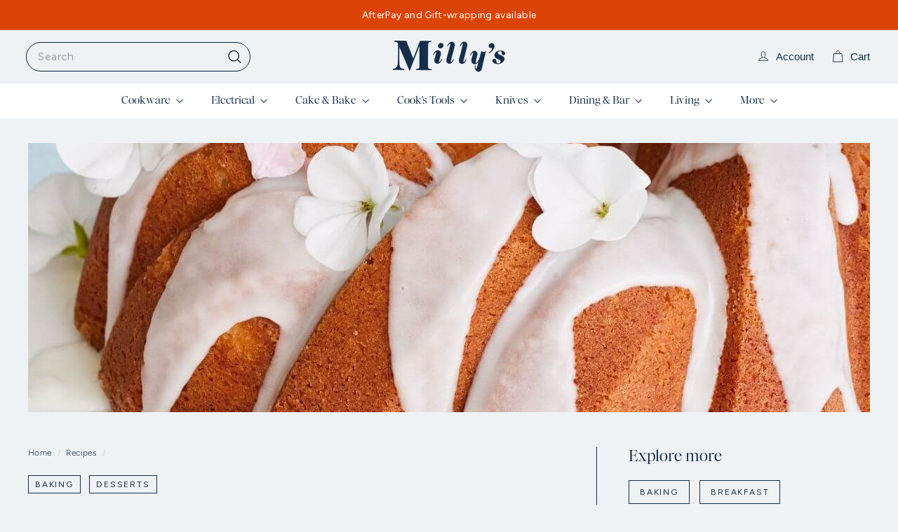

--- FILE ---
content_type: text/html; charset=utf-8
request_url: https://millyskitchen.co.nz/apps/discountninja/product/v5.2/data?handle=cordless-go-lithium-ion-battery-cable-kitchenaid&version=4
body_size: -333
content:
{
  "Version": "5.9.0",
  "Source": "Shopify",
  "Currency": "NZD",
  "Id": "8682370334945",
  "Handle": "cordless-go-lithium-ion-battery-cable-kitchenaid",
  "Price": 7500,
  "CompareAtPrice": 0,
  "Collections": "all-in-stock,electrical,kitchenaid,kitchenaid-go-cordless,non-discounted,big-electricals,pre-order-available,specialty-electrical",
  "CollectionIds": "442646626529,266837065908,270096859316,445477421281,457081618657,448874971361,464140009697,415729713377",  
  "Tags": "Category:Electrical,Category:PreOrder App,Category:Specialty Electrical",
  "Available": true,
  "Variants": [{
   			"Id":45607281656033,
   			"Price":7500,
   			"CompareAtPrice":7500,   			
   			"Available":true,
            "RequiresSellingPlan":false,
			"SellingPlanAllocations": []
   		}]
}